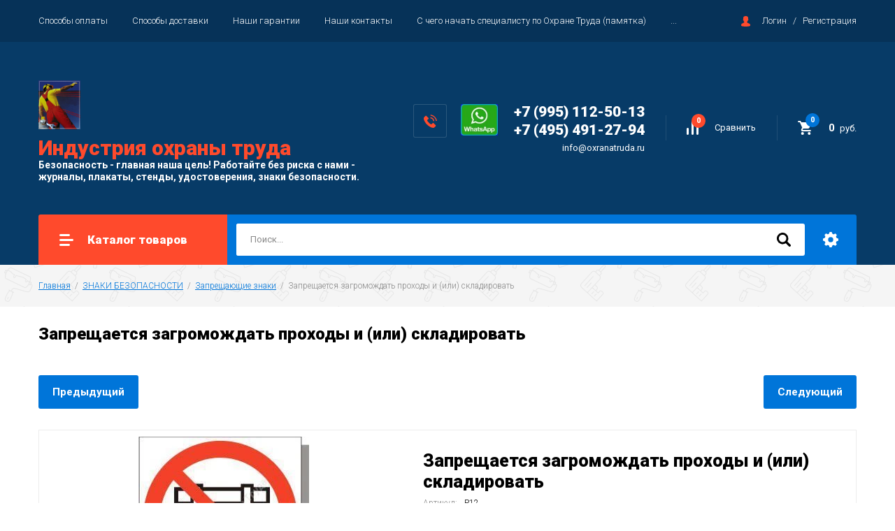

--- FILE ---
content_type: text/html; charset=utf-8
request_url: https://oxranatruda.ru/magazin/product/zapreshchayetsya-zagromozhdat-prokhody-i-ili-skladirovat-1
body_size: 21800
content:

		<!doctype html>
<html lang="ru">
<head>
<meta charset="utf-8">
<meta name="robots" content="all"/>
<title>Запрещается загромождать проходы и (или) складировать</title>
<!-- assets.top -->
<meta property="og:image" content="https://oxranatruda.ru/thumb/2/ACFgiiqxztlIuBxXwiHIoA/350r350/d/%D0%97%D0%B0%D0%BF%D1%80%D0%B5%D1%89%D0%B0%D0%B5%D1%82%D1%81%D1%8F_%D0%B7%D0%B0%D0%B3%D1%80%D0%BE%D0%BC%D0%BE%D0%B6%D0%B4%D0%B0%D1%82%D1%8C_%D0%BF%D1%80%D0%BE%D1%85%D0%BE%D0%B4%D1%8B_%D0%B8_%28%D0%B8%D0%BB%D0%B8%29_%D1%81%D0%BA%D0%BB%D0%B0%D0%B4%D0%B8%D1%80%D0%BE%D0%B2%D0%B0%D1%82%D1%8C.jpg">
<meta name="twitter:image" content="https://oxranatruda.ru/thumb/2/ACFgiiqxztlIuBxXwiHIoA/350r350/d/%D0%97%D0%B0%D0%BF%D1%80%D0%B5%D1%89%D0%B0%D0%B5%D1%82%D1%81%D1%8F_%D0%B7%D0%B0%D0%B3%D1%80%D0%BE%D0%BC%D0%BE%D0%B6%D0%B4%D0%B0%D1%82%D1%8C_%D0%BF%D1%80%D0%BE%D1%85%D0%BE%D0%B4%D1%8B_%D0%B8_%28%D0%B8%D0%BB%D0%B8%29_%D1%81%D0%BA%D0%BB%D0%B0%D0%B4%D0%B8%D1%80%D0%BE%D0%B2%D0%B0%D1%82%D1%8C.jpg">
<meta property="og:image:type" content="image/jpeg">
<meta property="og:image:width" content="350">
<meta property="og:image:height" content="350">
<meta property="og:type" content="website">
<meta property="og:url" content="https://oxranatruda.ru/magazin/product/zapreshchayetsya-zagromozhdat-prokhody-i-ili-skladirovat-1">
<meta property="og:site_name" content="Всё по охране труда, по нормам сразу в одном месте">
<meta name="twitter:card" content="summary">
<!-- /assets.top -->

<meta name="description" content="Запрещается загромождать проходы и (или) складировать">
<meta name="keywords" content="Запрещается загромождать проходы и (или) складировать">
<meta name="SKYPE_TOOLBAR" content="SKYPE_TOOLBAR_PARSER_COMPATIBLE">
<meta name="viewport" content="width=device-width, initial-scale=1.0, maximum-scale=1.0, user-scalable=no">
<meta name="format-detection" content="telephone=no">
<meta http-equiv="x-rim-auto-match" content="none">

<link rel="stylesheet" href="/g/libs/jquery-slick/1.8.0/slick.css">
<link rel="stylesheet" href="/g/css/styles_articles_tpl.css">
<link rel="stylesheet" href="/g/libs/lightgallery/v1.6.8/lightgallery.min.css">

<script src="/g/libs/jquery/1.10.2/jquery.min.js"></script>
<script src="/g/templates/shop2/2.85.2/js/jquery.matchHeight-min.js"></script>
<script src="/g/s3/misc/form/1.2.0/s3.form.js"></script>
<script src="/g/libs/jquery-formstyler/1.7.4/jquery.formstyler.min.js"></script>
<script src="/g/libs/jqueryui/1.10.3/jquery-ui.min.js" charset="utf-8"></script>
<script src="/g/templates/shop2/2.85.2/js/jquery.ui.touch_punch.min.js" charset="utf-8"></script>
<script src="/g/libs/jquery-slick/1.8.0/slick.min.js" charset="utf-8"></script>
<script src="/g/templates/shop2/2.85.2/js/jquery.responsiveTabs.min.js" charset="utf-8"></script>
<script src="/g/templates/shop2/2.85.2/js/flexmenu.min.js"></script>
<script src="/g/templates/shop2/2.85.2/js/modernizr.custom.js"></script>
<script src="/g/libs/lightgallery/v1.6.8/lightgallery.min.js"></script>

	<link rel="stylesheet" href="/g/css/styles_articles_tpl.css">
<meta name="yandex-verification" content="5790cf76e5369610" />
<meta name="google-site-verification" content="B87RpGAGmv4r7JyjSOJphx8sLgp14RmwnbdHB3UX024" />

            <!-- 46b9544ffa2e5e73c3c971fe2ede35a5 -->
            <script src='/shared/s3/js/lang/ru.js'></script>
            <script src='/shared/s3/js/common.min.js'></script>
        <link rel='stylesheet' type='text/css' href='/shared/s3/css/calendar.css' /><link rel="stylesheet" href="/g/libs/lightgallery-proxy-to-hs/lightgallery.proxy.to.hs.min.css" media="all" async>
<script src="/g/libs/lightgallery-proxy-to-hs/lightgallery.proxy.to.hs.stub.min.js"></script>
<script src="/g/libs/lightgallery-proxy-to-hs/lightgallery.proxy.to.hs.js" async></script>
<link rel="icon" href="/favicon.ico" type="image/x-icon">
	<link rel="apple-touch-icon" href="/thumb/2/LWXycLAsrYVHUeczKuvz_w/r/favicon.png">
	<link rel="apple-touch-icon" sizes="57x57" href="/thumb/2/cSiQoKjZkTMIo0ziQoXd3Q/57c57/favicon.png">
	<link rel="apple-touch-icon" sizes="60x60" href="/thumb/2/ADHYAP_QOPaTX7kCwZk1yQ/60c60/favicon.png">
	<link rel="apple-touch-icon" sizes="72x72" href="/thumb/2/NUeGOwT7ccqi0vKCk5c7CQ/72c72/favicon.png">
	<link rel="apple-touch-icon" sizes="76x76" href="/thumb/2/hXphuvuCGMlCNmPwtBK8JQ/76c76/favicon.png">
	<link rel="apple-touch-icon" sizes="114x114" href="/thumb/2/eu_DCr8HaH-4Fl9Q5T1Yug/114c114/favicon.png">
	<link rel="apple-touch-icon" sizes="120x120" href="/thumb/2/3MmgBXK7FEpfGfzqoDIQig/120c120/favicon.png">
	<link rel="apple-touch-icon" sizes="144x144" href="/thumb/2/j9LDtrtN_JRbLahuwp6tEA/144c144/favicon.png">
	<link rel="apple-touch-icon" sizes="152x152" href="/thumb/2/hJpSN6oEQd3e9064W7B_Jg/152c152/favicon.png">
	<link rel="apple-touch-icon" sizes="180x180" href="/thumb/2/f_vyPxiafrQ-f6zkloMaLQ/180c180/favicon.png">
	
	<meta name="msapplication-TileImage" content="/thumb/2/bmMZwZpxmRExzY98ed18Wg/c/favicon.png">
	<meta name="msapplication-square70x70logo" content="/thumb/2/u4ZCgXlIt0M0m6gZuZtRyQ/70c70/favicon.png">
	<meta name="msapplication-square150x150logo" content="/thumb/2/foNNC3kvbPYBac4AKEENng/150c150/favicon.png">
	<meta name="msapplication-wide310x150logo" content="/thumb/2/4xXaTyEaqfQGm4mLgRUUfg/310c150/favicon.png">
	<meta name="msapplication-square310x310logo" content="/thumb/2/rmdEXcb0zBLSx3J7TTuAiw/310c310/favicon.png">

<!--s3_require-->
<link rel="stylesheet" href="/g/basestyle/1.0.1/user/user.css" type="text/css"/>
<link rel="stylesheet" href="/g/basestyle/1.0.1/user/user.orange.css" type="text/css"/>
<script type="text/javascript" src="/g/basestyle/1.0.1/user/user.js" async></script>
<!--/s3_require-->

<!--s3_goal-->
<script src="/g/s3/goal/1.0.0/s3.goal.js"></script>
<script>new s3.Goal({map:[], goals: [], ecommerce:[{"ecommerce":{"detail":{"products":[{"id":"483577841","name":"Запрещается загромождать проходы и (или) складировать","price":89,"brand":"Индустрия Охраны Труда","category":"Запрещающие знаки"}]}}}]});</script>
<!--/s3_goal-->
			
		
		
		
			<link rel="stylesheet" type="text/css" href="/g/shop2v2/default/css/theme.less.css">		
			<script type="text/javascript" src="/g/printme.js"></script>
		<script type="text/javascript" src="/g/shop2v2/default/js/tpl.js"></script>
		<script type="text/javascript" src="/g/shop2v2/default/js/baron.min.js"></script>
		
			<script type="text/javascript" src="/g/shop2v2/default/js/shop2.2.js"></script>
		
	<script type="text/javascript">shop2.init({"productRefs": {"404893441":{"vybor_ispolnenia_304":{"117400611":["483577641"],"117400811":["483577841"]}}},"apiHash": {"getPromoProducts":"34a3f7b26f64d9b03bc92795cb510d29","getSearchMatches":"e6e6faf09496393a9536f5d9984b161c","getFolderCustomFields":"a43fbefaace3b9100d5ccd365b0bed51","getProductListItem":"444e6f7504afe6b07251b807a14da73a","cartAddItem":"ac85524b038a11da690d910f0bbad767","cartRemoveItem":"cb068b8037ca1ddd68dc1548683ddd76","cartUpdate":"23194da624d532496844726f2291aca3","cartRemoveCoupon":"fd02a2141a22b6cf00cc96745bd2d906","cartAddCoupon":"27075c6d18c194f2e1a496cef8b8f825","deliveryCalc":"74d0ef7382580bfdbbe7f37554fee206","printOrder":"b47ba9182b09367dd6fff9fb5e6fbc91","cancelOrder":"1d74bbafa6941e5065caa1501831b5be","cancelOrderNotify":"33610c61098cdf4d2bb8beeaa5610798","repeatOrder":"d7909148c4490ff8b413b6aa78599eb9","paymentMethods":"70b6564cf4f3c3a3bd5c655d90c0fec3","compare":"d5fa73a8cf4842161441d95cced6aca5"},"hash": null,"verId": 1108737,"mode": "product","step": "","uri": "/magazin","IMAGES_DIR": "/d/","my": {"show_sections":true,"special_alias":"\u0410\u043a\u0446\u0438\u044f","enable_styler":true,"buy_alias":"\u0412 \u043a\u043e\u0440\u0437\u0438\u043d\u0443","located_in_sections_alias":"\u0422\u043e\u0432\u0430\u0440 \u043d\u0430\u0445\u043e\u0434\u0438\u0442\u0441\u044f \u0432 \u043a\u0430\u0442\u0435\u0433\u043e\u0440\u0438\u044f\u0445","collection_option_hide":true,"product_list_tr_hide":true,"thumbs_light":true,"buy_kind":true,"gr_slider_enable_blackout":true},"shop2_cart_order_payments": 1,"cf_margin_price_enabled": 0,"maps_yandex_key":"1e5b0ea1-9033-4490-ac43-ffbbf2971ba6","maps_google_key":""});shop2.delivery.deligate = true;</script>
<style type="text/css">.product-item-thumb {width: 400px;}.product-item-thumb .product-image, .product-item-simple .product-image {height: 400px;width: 400px;}.product-item-thumb .product-amount .amount-title {width: 304px;}.product-item-thumb .product-price {width: 350px;}.shop2-product .product-side-l {width: 200px;}.shop2-product .product-image {height: 190px;width: 200px;}.shop2-product .product-thumbnails li {width: 56px;height: 56px;}</style>

<link rel="stylesheet" href="/g/templates/shop2/2.85.2/css/1/global_styles.css">
    <link rel="stylesheet" href="/t/v1435/images/theme0/theme.scss.css">

<script src="/t/v1435/images/js/main_local.js"></script>


<!--[if lt IE 10]>
<script src="/g/libs/ie9-svg-gradient/0.0.1/ie9-svg-gradient.min.js"></script>
<script src="/g/libs/jquery-placeholder/2.0.7/jquery.placeholder.min.js"></script>
<script src="/g/libs/jquery-textshadow/0.0.1/jquery.textshadow.min.js"></script>
<script src="/g/s3/misc/ie/0.0.1/ie.js"></script>
<![endif]-->
<!--[if lt IE 9]>
<script src="/g/libs/html5shiv/html5.js"></script>
<![endif]-->

<link rel="stylesheet" href="/t/v1435/images/site_addons.scss.css">

</head>
<body>
	<div class="site-wrapper">
		<header role="banner" class="site-header">
			<div class="top-panel">
				<div class="top-panel-inner">
										<ul class="top-menu desktop clear-list all-menu-items"><li><a href="/sposoby-oplaty-i-dostavka" >Способы оплаты</a></li><li><a href="/sposoby-dostavki" >Способы доставки</a></li><li><a href="/garantiya" >Наши гарантии</a></li><li><a href="/nashi-kontakty" >Наши контакты</a></li><li><a href="/s-chego-nachat-spetsialistu-po-okhrane-truda"  target="_blank">С чего начать специалисту по Охране Труда (памятка)</a></li><li><a href="/vashi-pozhelaniya-otzyvy-blagodarnosti" >Отзывы о нас и пожелания</a></li><li><a href="/o-magazine-okhrany-truda"  target="_blank">Почему специалисты выбирают Индустрию Охраны Труда</a></li></ul>										<div class="login-aut-wrap">
													<a href="/users/login">Логин</a>&nbsp;&nbsp;&nbsp;/&nbsp;&nbsp;&nbsp;<a href="/users/register">Регистрация</a>
											</div>
				</div>
			</div>
			<div class="middle-panel">
				<div class="middle-panel-inner">
										<div class="left-side">
												<div class="logo">
															<a href="https://oxranatruda.ru">
								 
								<img src="/d/robodru.jpg" style="max-width: 60px;"	 alt="">
								</a>
													</div>
												<div class="company">
															<div class="company-name">
																			<a href="https://oxranatruda.ru">
											<span>Индустрия охраны труда</span>
										</a>
																	</div>
																					<div class="company-desc">Безопасность - главная наша цель! Работайте без риска с нами -<br />
журналы, плакаты, стенды, удостоверения, знаки безопасности.</div>
													</div>
					</div>
										<div class="right-side">
												<div class="wr_block">
						<div class="phone-wrap">
														<div class="phone-title"><p><a href="http://wa.me/74954912794"><img alt="vots" height="77" src="/thumb/2/bdl5ouYSN5Bs3o2ndRbTWA/90r90/d/vots.jpg" style="border-width: 0px; width: 53px; height: 45px;" width="90" /></a>&nbsp;</p></div>
														<div class="phone-body">
																<div><a href="tel:+7 (995) 112-50-13">+7 (995) 112-50-13</a></div>
																<div><a href="tel:+7 (495) 491-27-94">+7 (495) 491-27-94</a></div>
															</div>
						</div>
						
												<div class="footer-email cont-bl top_email">
							<div class="email-body"><a href="mailto:info@oxranatruda.ru">info@oxranatruda.ru</a></div>
						</div>
												</div>
												<div class="shop-elem">
															<div class="compare-button-wrap">
									<a href="/magazin/compare" class="compare-button">
										<div>Сравнить</div>
										<span>0</span>
									</a>
								</div>
														<div class="cart-wrap" id="shop2-cart-preview">
			<a href="/magazin/cart" class="no-event">
			<div class="cart-amount"><span>0</span></div>
			<div class="cart-sum">0 <span>руб.</span></div>
		</a>
	</div>						</div>
					</div>
				</div>
			</div>
			<div class="bottom-panel">
				<div class="bottom-panel-inner">
										<div class="drop-down-categories">
						<div class="toggle-categories">Каталог товаров</div>
													<ul class="toggleSlide categories-menu desktop clear-list"><li><a href="/magazin/folder/zhurnaly-po-okhrane-truda-tekhnike-bezopasnosti" ><span>ЖУРНАЛЫ ПО ОХРАНЕ ТРУДА,ТЕХНИКЕ БЕЗОПАСНОСТИ</span></a><ul class="level-2"><li><a href="/magazin/folder/zhurnaly-po-okhrane-truda" ><span>Журналы по охране труда</span></a></li><li><a href="/magazin/folder/zhurnaly-po-pozharnoy-bezopasnosti" ><span>Журналы по пожарной безопасности</span></a></li><li><a href="/magazin/folder/zhurnaly-po-obsluzhivaniyu-elektrooborudovaniya" ><span>Журналы по электроустановкам</span></a></li><li><a href="/magazin/folder/zhurnaly-stroitelnykh-rabot" ><span>Журналы строительных работ</span></a></li><li><a href="/magazin/folder/zhurnaly-po-kontrolyu-tekhnicheskikh-sistem" ><span>Журналы по учету и контролю механизмов, приспособлений, деталей</span></a></li><li><a href="/magazin/folder/liftovyye-zhurnaly" ><span>Лифтовые журналы</span></a></li><li><a href="/magazin/folder/zhurnaly-po-bezopasnosti-dorozhnogo-dvizheniya" ><span>Журналы по безопасности  дорожного движения</span></a></li><li><a href="/magazin/folder/zhurnaly-registracii-mer-borby-s-koronovirusom-covid-2019" ><span>Журналы регистрации мер профилактики заболеваний</span></a></li></ul></li><li><a href="/magazin/folder/stendy-i-ugolki-okhrane-truda-i-tekhnike-bezopasnosti" ><span>СТЕНДЫ И УГОЛКИ ПО ОХРАНЕ ТРУДА И ТЕХНИКЕ БЕЗОПАСНОСТИ</span></a><ul class="level-2"><li><a href="/magazin/folder/stendy-aktsiya-30-skidka" ><span>Стенды по АКЦИИ  с 20% СКИДКОЙ</span></a></li><li><a href="/magazin/folder/stendy-po-okhrane-truda" ><span>Стенды по Охране Труда</span></a></li><li><a href="/magazin/folder/stendy-po-pozharnoy-bezopasnosti" ><span>Стенды по Пожарной Безопасности</span></a></li><li><a href="/magazin/folder/stendy-po-pervoy-meditsinskoy-dovrachebnoy-pomoshchi" ><span>Стенды по Первой медицинской доврачебной помощи</span></a></li><li><a href="/magazin/folder/stendy-po-elektrobezopasnosti" ><span>Стенды по Электробезопасности</span></a></li><li><a href="/magazin/folder/stendy-bezopasnost-rabot-po-otraslyam-deyatelnosti" ><span>Стенды безопасность при Производстве Работ</span></a></li><li><a href="/magazin/folder/stendy-bezopasnost-v-stroitelstve" ><span>Стенды безопасность в работ в строительстве</span></a></li><li><a href="/magazin/folder/stendy-bezopasnost-gruzopod-yemnykh-rabot" ><span>Схемы Строповок, Складирования, Стенды по безопасности грузоподъемных работ</span></a></li><li><a href="/magazin/folder/stendy-po-grazhdanskoy-oborone-i-chrezvychaynym-situatsiyam" ><span>Стенды по Гражданской обороне и Чрезвычайным Ситуациям</span></a></li><li><a href="/magazin/folder/stendy-voinskij-uchet" ><span>Стенды &quot;Воинский учет, Символика России, Анти коррупция, Информация.</span></a></li><li><a href="/magazin/folder/kompyuter-i-bezopasnost" ><span>Стенды Компьютер и Безопасность</span></a></li><li><a href="/magazin/folder/stendy-po-bezopasnosti-dorozhnogo-dvizheniya" ><span>Стенды по Безопасности Дорожного Движения</span></a></li><li><a href="/magazin/folder/stendy-po-okhrane-truda-v-zdravookhranenii" ><span>Стенды Здравоохранение охрана труда в отрасли</span></a></li><li><a href="/magazin/folder/ugolki-potrebitelya-pokupatelya" ><span>Уголки потребителя, покупателя</span></a></li></ul></li><li><a href="/magazin/folder/plakaty-s-illyustratsiyami-po-bezopasnosti-truda" ><span>ПЛАКАТЫ С ИЛЛЮСТРАЦИЯМИ ПО БЕЗОПАСНОСТИ ТРУДА</span></a><ul class="level-2"><li><a href="/magazin/folder/okhrana-truda-1" ><span>Охрана труда</span></a></li><li><a href="/magazin/folder/pozharnaya-bezopasnost-1" ><span>Пожарная безопасность</span></a></li><li><a href="/magazin/folder/elektrobezopasnost-1" ><span>Электробезопасность</span></a></li><li><a href="/magazin/folder/okazaniye-pervoy-meditsinskoy-i-dovrachebnoy-pomoshchi" ><span>Медицинская и доврачебная помощь</span></a></li><li><a href="/magazin/folder/tekhnika-bezopasnosti-pri-rabote-mekhanizmy-mashiny-instrument" ><span>Техника безопасности при работе механизмов</span></a></li><li><a href="/magazin/folder/tekhnika-bezopasnosti-pri-rabote-mashin" ><span>Техника безопасности при работе техники и машин</span></a></li><li><a href="/magazin/folder/tekhnika-bezopasnosti-pri-rabote-s-instrumentom" ><span>Техника безопасности при работе с инструментом</span></a></li><li><a href="/magazin/folder/gruzopod-yemnyye-i-vysotnyye-raboty" ><span>Грузоподъёмные работы</span></a></li><li><a href="/magazin/folder/raboty-na-vysote" ><span>Работы на высоте</span></a></li><li><a href="/magazin/folder/stropovka-i-skladirovaniye" ><span>Строповка и складирование</span></a></li><li><a href="/magazin/folder/promyshlennaya-bezopasnost-stroitelstvo" ><span>Промышленная безопасность</span></a></li><li><a href="/magazin/folder/stroitelstvo-i-bezopasnost" ><span>Строительство и безопасность</span></a></li><li><a href="/magazin/folder/svarochnyye-raboty-1" ><span>Сварочные работы</span></a></li><li><a href="/magazin/folder/zhilishchno-kommunalnoe-hozyajstvo" ><span>Жилищно-коммунальное хозяйство</span></a></li><li><a href="/magazin/folder/bezopasnosti-na-avtotransporte" ><span>Безопасность при эксплуатации и ремонте автотранспорта</span></a></li><li><a href="/magazin/folder/bezopasnost-pri-rabote-za-kompyuterom" ><span>Безопасность при  работе за компьютером</span></a></li><li><a href="/magazin/folder/grazhdanskaya-oborona-i-chrezvychaynyye-situatsii" ><span>Гражданская оборона и чрезвычайные ситуации</span></a></li><li><a href="/magazin/folder/obshchepit-kafe-restorany" ><span>Общепит, кафе , рестораны</span></a></li><li><a href="/magazin/folder/plakaty-bezopasnosti-dlya-detey" ><span>Плакаты безопасности для детей</span></a></li><li><a href="/magazin/folder/ekologicheskaya-bezopasnost-obrashchenie-s-othodami" ><span>Экологическая безопасность. Обращение с отходами.</span></a></li></ul></li><li><a href="/magazin/folder/literatura-tekhnicheskaya-spravochnaya-normativnaya" ><span>ЛИТЕРАТУРА ТЕХНИЧЕСКАЯ, СПРАВОЧНАЯ, НОРМАТИВНАЯ</span></a><ul class="level-2"><li><a href="/magazin/folder/sborniki-po-ot-na-cd-instruktsii-formy-dokumentatsiya" ><span>Сборники по ОТ на CD: Инструкции, Формы, Документация</span></a></li><li><a href="/magazin/folder/okhrana-truda" ><span>Охрана труда. Общие требования.</span></a></li><li><a href="/magazin/folder/ohrany-truda-otraslevye-trebovaniya" ><span>Охрана труда. Отраслевые требования</span></a></li><li><a href="/magazin/folder/okazaniye-pervoy-meditsinskoy-pomoshchi-postradavshim" ><span>Оказание первой медицинской помощи и здравоохранение</span></a></li><li><a href="/magazin/folder/elektrobezopasnost" ><span>Электробезопасность</span></a></li><li><a href="/magazin/folder/teploenergobezopasnost" ><span>Эксплуатация тепловых энергоустановок</span></a></li><li><a href="/magazin/folder/pozharnaya-bezopasnost" ><span>Пожарная безопасность</span></a></li><li><a href="/magazin/folder/promyshlennaya-bezopasnost" ><span>Промышленная безопасность.</span></a></li><li><a href="/magazin/folder/raboty-s-povyshennoy-opasnostyu" ><span>Работы с повышенной опасностью</span></a></li><li><a href="/magazin/folder/gazovoye-i-zhilishchno-kommunalnoye-khozyaystvo" ><span>Газовое и жилищно -коммунальное хозяйство</span></a></li><li><a href="/magazin/folder/bezopasnost-truda-v-stroitelstve" ><span>Безопасность труда в строительстве</span></a></li><li><a href="/magazin/folder/gruzopodyemnyye-i-vysotnyye-raboty" ><span>Грузоподъёмные, погрузо-разгрузочные и высотные работы</span></a></li><li><a href="/magazin/folder/svarochnyye-raboty" ><span>Сварочные работы</span></a></li><li><a href="/magazin/folder/liftovoye-khozyaystvo" ><span>Лифтовое хозяйство</span></a></li><li><a href="/magazin/folder/avtotransport" ><span>Автотранспорт и дорожное строительство</span></a></li><li><a href="/magazin/folder/kadrovoye-deloproizvodstvo" ><span>Кадровое делопроизводство</span></a></li><li><a href="/magazin/folder/okhrana-truda-pri-rabote-na-kompyutere" ><span>Охрана труда при работе на компьютере</span></a></li><li><a href="/magazin/folder/knigi-dlya-ugolka-potrebitelya" ><span>Книги для Уголка потребителя</span></a></li></ul></li><li><a href="/magazin/folder/blanki-udostovereniy" ><span>БЛАНКИ УДОСТОВЕРЕНИЙ, БЛАНКИ УЧЁТА</span></a></li><li><a href="/magazin/folder/videofilmy-obuchayushchiye-po-bezopasnoy-rabote-i-okhrane-truda" ><span>ВИДЕОФИЛЬМЫ обучающие по безопасной работе и охране труда</span></a></li><li class="opened"><a href="/magazin/folder/znaki-bezopasnosti-1" ><span>ЗНАКИ БЕЗОПАСНОСТИ</span></a><ul class="level-2"><li class="opened active"><a href="/magazin/folder/zapreshchayushchiye-znaki" ><span>Запрещающие знаки</span></a></li><li><a href="/magazin/folder/znaki-pozharnoy-bezopasnosti-1" ><span>Знаки пожарной безопасности</span></a></li><li><a href="/magazin/folder/plakaty-po-elektrobezopasnosti-1" ><span>Плакаты, таблички, знаки по электробезопасности</span></a></li><li><a href="/magazin/folder/ukazatelnyye-znaki-bezopasnosti-1" ><span>Указательные знаки безопасности</span></a></li><li><a href="/magazin/folder/evakuatsionnyye-znaki-bezopasnosti-1" ><span>Эвакуационные знаки безопасности</span></a></li><li><a href="/magazin/folder/predpisyvayushchiye-znaki-1" ><span>Предписывающие знаки</span></a></li><li><a href="/magazin/folder/preduprezhdayushchiye-znaki-1" ><span>Предупреждающие знаки</span></a></li><li><a href="/magazin/folder/meditsinskiye-i-sanitarnyye-znaki-bezopasnosti-1" ><span>Медицинские и санитарные знаки</span></a></li><li><a href="/magazin/folder/vspomogatelnyye-znaki-i-plakaty" ><span>Вспомогательные знаки и плакаты</span></a></li><li><a href="/magazin/folder/znaki-dostupnaya-sreda-dlya-invalidov" ><span>Знаки &quot;Доступная среда&quot; для инвалидов</span></a></li><li><a href="/magazin/folder/informatsionnyye-znaki-dlya-stroyploshchadki" ><span>Информационные знаки для стройплощадки</span></a></li><li><a href="/magazin/folder/signalnaya-razmetka" ><span>Сигнальная разметка</span></a></li><li><a href="/magazin/folder/naklejki-na-musornye-baki-vtorsyre-i-smeshannye-othody" ><span>Наклейки на мусорные баки «Вторсырье» и «Смешанные отходы»</span></a></li></ul></li><li><a href="/magazin/folder/fotolyuministsentnyye-znaki" ><span>ЗНАКИ ФОТОЛЮМИНЕСЦЕНТНЫЕ ГОСТ 34428-2018</span></a></li><li><a href="/magazin/folder/plany-evakuatsii" ><span>ПЛАНЫ ЭВАКУАЦИИ</span></a><ul class="level-2"><li><a href="/magazin/folder/plan-evakuacii-na-fotolyuminescentnoj-plenke" ><span>План эвакуации на фотолюминесцентной пленке</span></a></li><li><a href="/magazin/folder/plan-evakuacii-na-plastike-fotolyuminescentnyj" ><span>План эвакуации на пластике фотолюминесцентный</span></a></li><li><a href="/magazin/folder/plan-evakuacii-na-plastike-fotolyuminescentnyj-s-bagetom" ><span>План эвакуации на пластике фотолюминесцентный с рамкой</span></a></li><li><a href="/magazin/folder/plan-evakuacii-na-plastike-fotolyuminescentnyj-so-steklom-i-ramkoj" ><span>План эвакуации на пластике фотолюминесцентный со стеклом и рамкой</span></a></li><li><a href="/magazin/folder/ramki" ><span>Рамки</span></a></li></ul></li><li><a href="/kronshtejny-dlya-plakatov-i-perekidnye-sistemy-na-steny" ><span>КРОНШТЕЙНЫ ДЛЯ ПЛАКАТОВ И ПЕРЕКИДНЫЕ СИСТЕМЫ</span></a></li><li><a href="/magazin/folder/informatsionnoye-oformleniye-obyektov-stroitelstva-provedeniya-rabot" ><span>ИНФОРМАЦИОННОЕ ОФОРМЛЕНИЕ ОБЪЕКТА СТРОИТЕЛЬСТВА, ПРОВЕДЕНИЯ РАБОТ</span></a><ul class="level-2"><li><a href="/magazin/folder/skhemy-dvizheniya-transporta-parkovki" ><span>Схемы движения транспорта, парковки</span></a></li><li><a href="/magazin/folder/pasport-obyekta-stroitelstva" ><span>Паспорт объекта строительства</span></a></li><li><a href="/magazin/folder/shchity-s-informatsiyey-dlya-stroyki-mest-provedeniya-rabot" ><span>Щиты с информацией о строительстве, проведении работ, благоустройстве</span></a></li></ul></li><li><a href="/magazin/folder/sredstva-pozharotusheniya" ><span>СРЕДСТВА ПОЖАРОТУШЕНИЯ</span></a><ul class="level-2"><li><a href="/magazin/folder/ognetushiteli-poroshkovyye-op" ><span>Огнетушители порошковые (ОП)</span></a></li><li><a href="/magazin/folder/ognetushiteli-uglekislotnyye-ou" ><span>Огнетушители углекислотные (ОУ)</span></a></li></ul></li><li><a href="/magazin/folder/znaki-plakaty-razmetka-na-vremya-pandemii-koronavirusa-covid-19" ><span>СИГНАЛЬНАЯ РАЗМЕТКА</span></a><ul class="level-2"><li><a href="/magazin/folder/plakaty-i-stendy-o-profilaktike-koronavirusa" ><span>Плакаты и Стенды о профилактике Коронавируса</span></a></li><li><a href="/magazin/folder/znaki-razmetka" ><span>Знаки, разметка</span></a></li></ul></li><li><a href="/magazin/folder/novinki-1" ><span>СПЕЦПРЕДЛОЖЕНИЯ И НОВИНКИ</span></a></li><li><a href="/magazin/folder/upakovka-dlya-tk" ><span>УПАКОВКА ТОВАРОВ для Транспортной Компании</span></a></li></ul>											</div>
										<div class="site-search-wrap">
						<form action="/search" method="get">
							<input name="search" type="text" placeholder="Поиск..." value=""/>
							<input type="submit" value="" />
						<re-captcha data-captcha="recaptcha"
     data-name="captcha"
     data-sitekey="6LcYvrMcAAAAAKyGWWuW4bP1De41Cn7t3mIjHyNN"
     data-lang="ru"
     data-rsize="invisible"
     data-type="image"
     data-theme="light"></re-captcha></form>
						<div class="shop2-search-toggle">&nbsp;</div>
							
	
<div class="toggleSlide shop2-search-wrap">
	<form action="/magazin/search" enctype="multipart/form-data">
		<input type="hidden" name="sort_by" value=""/>
		
					<div class="row">
				<div class="row-title">
					<span>Цена:</span>
					<div class="title-result" data-result="Любая">Любая</div>
				</div>
				<div class="row-body range clear-self">
					<div class="range-slider">&nbsp;</div>
					<label>
						<input name="s[price][min]" type="text" size="5" class="small from"  value="" />
					</label>
					<label>
						<input name="s[price][max]" type="text" size="5" class="small to"  value="" />
					</label>
				</div>
			</div>
		
					<div class="row">
				<div class="row-title">
					<span>Название:</span>
					<div class="title-result" data-result="Любое">Любое</div>
				</div>
				<div class="row-body">
					<input type="text" name="s[name]" size="20" id="shop2-name" value="" placeholder="Название" />
				</div>
			</div>
		
					<div class="row">
				<div class="row-title">
					<span>Артикул:</span>
					<div class="title-result" data-result="Любой">Любой</div>
				</div>
				<div class="row-body">
					<input type="text" name="s[article]" id="shop2-article" value="" placeholder="Артикул" />
				</div>
			</div>
		
					<div class="row">
				<div class="row-title">
					<span>Текст:</span>
					<div class="title-result" data-result="Любой">Любой</div>
				</div>
				<div class="row-body">
					<input type="text" name="search_text" size="20" id="shop2-text"  value="" placeholder="Текст" />
				</div>
			</div>
				
					<div class="row">
								<div class="row-title">
					<span>Выберите категорию:</span>
					<div class="title-result">Все</div>
				</div>
				<div class="row-body" id="s[folder_id]">
					<label>
						<input type="radio" checked="checked" value="" name="s[folder_id]" >
						<ins>&nbsp;</ins>
						<span>Все</span>
					</label>
																						
																							<label>
							<input type="radio" value="114420241" name="s[folder_id]" >
							<ins>&nbsp;</ins>
							<span> ЖУРНАЛЫ ПО ОХРАНЕ ТРУДА,ТЕХНИКЕ БЕЗОПАСНОСТИ</span>
						</label>
												
																							<label>
							<input type="radio" value="114420441" name="s[folder_id]" >
							<ins>&nbsp;</ins>
							<span>&raquo; Журналы по охране труда</span>
						</label>
												
																							<label>
							<input type="radio" value="114420641" name="s[folder_id]" >
							<ins>&nbsp;</ins>
							<span>&raquo; Журналы по пожарной безопасности</span>
						</label>
												
																							<label>
							<input type="radio" value="114420841" name="s[folder_id]" >
							<ins>&nbsp;</ins>
							<span>&raquo; Журналы по электроустановкам</span>
						</label>
												
																							<label>
							<input type="radio" value="114421041" name="s[folder_id]" >
							<ins>&nbsp;</ins>
							<span>&raquo; Журналы строительных работ</span>
						</label>
												
																							<label>
							<input type="radio" value="114421241" name="s[folder_id]" >
							<ins>&nbsp;</ins>
							<span>&raquo; Журналы по учету и контролю механизмов, приспособлений, деталей</span>
						</label>
												
																							<label>
							<input type="radio" value="138877611" name="s[folder_id]" >
							<ins>&nbsp;</ins>
							<span>&raquo; Лифтовые журналы</span>
						</label>
												
																							<label>
							<input type="radio" value="114421441" name="s[folder_id]" >
							<ins>&nbsp;</ins>
							<span>&raquo; Журналы по безопасности  дорожного движения</span>
						</label>
												
																							<label>
							<input type="radio" value="187457301" name="s[folder_id]" >
							<ins>&nbsp;</ins>
							<span>&raquo; Журналы регистрации мер профилактики заболеваний</span>
						</label>
												
																							<label>
							<input type="radio" value="114427641" name="s[folder_id]" >
							<ins>&nbsp;</ins>
							<span> СТЕНДЫ И УГОЛКИ ПО ОХРАНЕ ТРУДА И ТЕХНИКЕ БЕЗОПАСНОСТИ</span>
						</label>
												
																							<label>
							<input type="radio" value="290600411" name="s[folder_id]" >
							<ins>&nbsp;</ins>
							<span>&raquo; Стенды по АКЦИИ  с 20% СКИДКОЙ</span>
						</label>
												
																							<label>
							<input type="radio" value="114427841" name="s[folder_id]" >
							<ins>&nbsp;</ins>
							<span>&raquo; Стенды по Охране Труда</span>
						</label>
												
																							<label>
							<input type="radio" value="114428041" name="s[folder_id]" >
							<ins>&nbsp;</ins>
							<span>&raquo; Стенды по Пожарной Безопасности</span>
						</label>
												
																							<label>
							<input type="radio" value="114428241" name="s[folder_id]" >
							<ins>&nbsp;</ins>
							<span>&raquo; Стенды по Первой медицинской доврачебной помощи</span>
						</label>
												
																							<label>
							<input type="radio" value="114428441" name="s[folder_id]" >
							<ins>&nbsp;</ins>
							<span>&raquo; Стенды по Электробезопасности</span>
						</label>
												
																							<label>
							<input type="radio" value="114428641" name="s[folder_id]" >
							<ins>&nbsp;</ins>
							<span>&raquo; Стенды безопасность при Производстве Работ</span>
						</label>
												
																							<label>
							<input type="radio" value="207887811" name="s[folder_id]" >
							<ins>&nbsp;</ins>
							<span>&raquo; Стенды безопасность в работ в строительстве</span>
						</label>
												
																							<label>
							<input type="radio" value="207887011" name="s[folder_id]" >
							<ins>&nbsp;</ins>
							<span>&raquo; Схемы Строповок, Складирования, Стенды по безопасности грузоподъемных работ</span>
						</label>
												
																							<label>
							<input type="radio" value="114428841" name="s[folder_id]" >
							<ins>&nbsp;</ins>
							<span>&raquo; Стенды по Гражданской обороне и Чрезвычайным Ситуациям</span>
						</label>
												
																							<label>
							<input type="radio" value="105428309" name="s[folder_id]" >
							<ins>&nbsp;</ins>
							<span>&raquo; Стенды &quot;Воинский учет, Символика России, Анти коррупция, Информация.</span>
						</label>
												
																							<label>
							<input type="radio" value="114429241" name="s[folder_id]" >
							<ins>&nbsp;</ins>
							<span>&raquo; Стенды Компьютер и Безопасность</span>
						</label>
												
																							<label>
							<input type="radio" value="114429441" name="s[folder_id]" >
							<ins>&nbsp;</ins>
							<span>&raquo; Стенды по Безопасности Дорожного Движения</span>
						</label>
												
																							<label>
							<input type="radio" value="145234211" name="s[folder_id]" >
							<ins>&nbsp;</ins>
							<span>&raquo; Стенды Здравоохранение охрана труда в отрасли</span>
						</label>
												
																							<label>
							<input type="radio" value="330022105" name="s[folder_id]" >
							<ins>&nbsp;</ins>
							<span>&raquo; Уголки потребителя, покупателя</span>
						</label>
												
																							<label>
							<input type="radio" value="114429641" name="s[folder_id]" >
							<ins>&nbsp;</ins>
							<span> ПЛАКАТЫ С ИЛЛЮСТРАЦИЯМИ ПО БЕЗОПАСНОСТИ ТРУДА</span>
						</label>
												
																							<label>
							<input type="radio" value="114429841" name="s[folder_id]" >
							<ins>&nbsp;</ins>
							<span>&raquo; Охрана труда</span>
						</label>
												
																							<label>
							<input type="radio" value="114430041" name="s[folder_id]" >
							<ins>&nbsp;</ins>
							<span>&raquo; Пожарная безопасность</span>
						</label>
												
																							<label>
							<input type="radio" value="114430641" name="s[folder_id]" >
							<ins>&nbsp;</ins>
							<span>&raquo; Электробезопасность</span>
						</label>
												
																							<label>
							<input type="radio" value="114431241" name="s[folder_id]" >
							<ins>&nbsp;</ins>
							<span>&raquo; Медицинская и доврачебная помощь</span>
						</label>
												
																							<label>
							<input type="radio" value="114430241" name="s[folder_id]" >
							<ins>&nbsp;</ins>
							<span>&raquo; Техника безопасности при работе механизмов</span>
						</label>
												
																							<label>
							<input type="radio" value="81937211" name="s[folder_id]" >
							<ins>&nbsp;</ins>
							<span>&raquo; Техника безопасности при работе техники и машин</span>
						</label>
												
																							<label>
							<input type="radio" value="81936811" name="s[folder_id]" >
							<ins>&nbsp;</ins>
							<span>&raquo; Техника безопасности при работе с инструментом</span>
						</label>
												
																							<label>
							<input type="radio" value="81938811" name="s[folder_id]" >
							<ins>&nbsp;</ins>
							<span>&raquo; Грузоподъёмные работы</span>
						</label>
												
																							<label>
							<input type="radio" value="256848909" name="s[folder_id]" >
							<ins>&nbsp;</ins>
							<span>&raquo; Работы на высоте</span>
						</label>
												
																							<label>
							<input type="radio" value="81940411" name="s[folder_id]" >
							<ins>&nbsp;</ins>
							<span>&raquo; Строповка и складирование</span>
						</label>
												
																							<label>
							<input type="radio" value="114430441" name="s[folder_id]" >
							<ins>&nbsp;</ins>
							<span>&raquo; Промышленная безопасность</span>
						</label>
												
																							<label>
							<input type="radio" value="70526211" name="s[folder_id]" >
							<ins>&nbsp;</ins>
							<span>&raquo; Строительство и безопасность</span>
						</label>
												
																							<label>
							<input type="radio" value="70527011" name="s[folder_id]" >
							<ins>&nbsp;</ins>
							<span>&raquo; Сварочные работы</span>
						</label>
												
																							<label>
							<input type="radio" value="271601109" name="s[folder_id]" >
							<ins>&nbsp;</ins>
							<span>&raquo; Жилищно-коммунальное хозяйство</span>
						</label>
												
																							<label>
							<input type="radio" value="114430841" name="s[folder_id]" >
							<ins>&nbsp;</ins>
							<span>&raquo; Безопасность при эксплуатации и ремонте автотранспорта</span>
						</label>
												
																							<label>
							<input type="radio" value="114431041" name="s[folder_id]" >
							<ins>&nbsp;</ins>
							<span>&raquo; Безопасность при  работе за компьютером</span>
						</label>
												
																							<label>
							<input type="radio" value="114431441" name="s[folder_id]" >
							<ins>&nbsp;</ins>
							<span>&raquo; Гражданская оборона и чрезвычайные ситуации</span>
						</label>
												
																							<label>
							<input type="radio" value="347374909" name="s[folder_id]" >
							<ins>&nbsp;</ins>
							<span>&raquo; Общепит, кафе , рестораны</span>
						</label>
												
																							<label>
							<input type="radio" value="145231411" name="s[folder_id]" >
							<ins>&nbsp;</ins>
							<span>&raquo; Плакаты безопасности для детей</span>
						</label>
												
																							<label>
							<input type="radio" value="108650100" name="s[folder_id]" >
							<ins>&nbsp;</ins>
							<span>&raquo; Экологическая безопасность. Обращение с отходами.</span>
						</label>
												
																							<label>
							<input type="radio" value="114422241" name="s[folder_id]" >
							<ins>&nbsp;</ins>
							<span> ЛИТЕРАТУРА ТЕХНИЧЕСКАЯ, СПРАВОЧНАЯ, НОРМАТИВНАЯ</span>
						</label>
												
																							<label>
							<input type="radio" value="206635611" name="s[folder_id]" >
							<ins>&nbsp;</ins>
							<span>&raquo; Сборники по ОТ на CD: Инструкции, Формы, Документация</span>
						</label>
												
																							<label>
							<input type="radio" value="114422441" name="s[folder_id]" >
							<ins>&nbsp;</ins>
							<span>&raquo; Охрана труда. Общие требования.</span>
						</label>
												
																							<label>
							<input type="radio" value="88240502" name="s[folder_id]" >
							<ins>&nbsp;</ins>
							<span>&raquo; Охрана труда. Отраслевые требования</span>
						</label>
												
																							<label>
							<input type="radio" value="63689611" name="s[folder_id]" >
							<ins>&nbsp;</ins>
							<span>&raquo; Оказание первой медицинской помощи и здравоохранение</span>
						</label>
												
																							<label>
							<input type="radio" value="114422641" name="s[folder_id]" >
							<ins>&nbsp;</ins>
							<span>&raquo; Электробезопасность</span>
						</label>
												
																							<label>
							<input type="radio" value="114422841" name="s[folder_id]" >
							<ins>&nbsp;</ins>
							<span>&raquo; Эксплуатация тепловых энергоустановок</span>
						</label>
												
																							<label>
							<input type="radio" value="114423041" name="s[folder_id]" >
							<ins>&nbsp;</ins>
							<span>&raquo; Пожарная безопасность</span>
						</label>
												
																							<label>
							<input type="radio" value="114423241" name="s[folder_id]" >
							<ins>&nbsp;</ins>
							<span>&raquo; Промышленная безопасность.</span>
						</label>
												
																							<label>
							<input type="radio" value="114423441" name="s[folder_id]" >
							<ins>&nbsp;</ins>
							<span>&raquo; Работы с повышенной опасностью</span>
						</label>
												
																							<label>
							<input type="radio" value="114423641" name="s[folder_id]" >
							<ins>&nbsp;</ins>
							<span>&raquo; Газовое и жилищно -коммунальное хозяйство</span>
						</label>
												
																							<label>
							<input type="radio" value="114423841" name="s[folder_id]" >
							<ins>&nbsp;</ins>
							<span>&raquo; Безопасность труда в строительстве</span>
						</label>
												
																							<label>
							<input type="radio" value="114424041" name="s[folder_id]" >
							<ins>&nbsp;</ins>
							<span>&raquo; Грузоподъёмные, погрузо-разгрузочные и высотные работы</span>
						</label>
												
																							<label>
							<input type="radio" value="114424241" name="s[folder_id]" >
							<ins>&nbsp;</ins>
							<span>&raquo; Сварочные работы</span>
						</label>
												
																							<label>
							<input type="radio" value="114424441" name="s[folder_id]" >
							<ins>&nbsp;</ins>
							<span>&raquo; Лифтовое хозяйство</span>
						</label>
												
																							<label>
							<input type="radio" value="114424641" name="s[folder_id]" >
							<ins>&nbsp;</ins>
							<span>&raquo; Автотранспорт и дорожное строительство</span>
						</label>
												
																							<label>
							<input type="radio" value="114424841" name="s[folder_id]" >
							<ins>&nbsp;</ins>
							<span>&raquo; Кадровое делопроизводство</span>
						</label>
												
																							<label>
							<input type="radio" value="114603441" name="s[folder_id]" >
							<ins>&nbsp;</ins>
							<span>&raquo; Охрана труда при работе на компьютере</span>
						</label>
												
																							<label>
							<input type="radio" value="69584411" name="s[folder_id]" >
							<ins>&nbsp;</ins>
							<span>&raquo; Книги для Уголка потребителя</span>
						</label>
												
																							<label>
							<input type="radio" value="114422041" name="s[folder_id]" >
							<ins>&nbsp;</ins>
							<span> БЛАНКИ УДОСТОВЕРЕНИЙ, БЛАНКИ УЧЁТА</span>
						</label>
												
																							<label>
							<input type="radio" value="206559011" name="s[folder_id]" >
							<ins>&nbsp;</ins>
							<span> ВИДЕОФИЛЬМЫ обучающие по безопасной работе и охране труда</span>
						</label>
												
																							<label>
							<input type="radio" value="114599841" name="s[folder_id]" >
							<ins>&nbsp;</ins>
							<span> ЗНАКИ БЕЗОПАСНОСТИ</span>
						</label>
												
																							<label>
							<input type="radio" value="114601241" name="s[folder_id]" >
							<ins>&nbsp;</ins>
							<span>&raquo; Запрещающие знаки</span>
						</label>
												
																							<label>
							<input type="radio" value="114601441" name="s[folder_id]" >
							<ins>&nbsp;</ins>
							<span>&raquo; Знаки пожарной безопасности</span>
						</label>
												
																							<label>
							<input type="radio" value="114601641" name="s[folder_id]" >
							<ins>&nbsp;</ins>
							<span>&raquo; Плакаты, таблички, знаки по электробезопасности</span>
						</label>
												
																							<label>
							<input type="radio" value="114601841" name="s[folder_id]" >
							<ins>&nbsp;</ins>
							<span>&raquo; Указательные знаки безопасности</span>
						</label>
												
																							<label>
							<input type="radio" value="114602041" name="s[folder_id]" >
							<ins>&nbsp;</ins>
							<span>&raquo; Эвакуационные знаки безопасности</span>
						</label>
												
																							<label>
							<input type="radio" value="114602241" name="s[folder_id]" >
							<ins>&nbsp;</ins>
							<span>&raquo; Предписывающие знаки</span>
						</label>
												
																							<label>
							<input type="radio" value="114602441" name="s[folder_id]" >
							<ins>&nbsp;</ins>
							<span>&raquo; Предупреждающие знаки</span>
						</label>
												
																							<label>
							<input type="radio" value="114602641" name="s[folder_id]" >
							<ins>&nbsp;</ins>
							<span>&raquo; Медицинские и санитарные знаки</span>
						</label>
												
																							<label>
							<input type="radio" value="114602841" name="s[folder_id]" >
							<ins>&nbsp;</ins>
							<span>&raquo; Вспомогательные знаки и плакаты</span>
						</label>
												
																							<label>
							<input type="radio" value="63236411" name="s[folder_id]" >
							<ins>&nbsp;</ins>
							<span>&raquo; Знаки &quot;Доступная среда&quot; для инвалидов</span>
						</label>
												
																							<label>
							<input type="radio" value="114603241" name="s[folder_id]" >
							<ins>&nbsp;</ins>
							<span>&raquo; Информационные знаки для стройплощадки</span>
						</label>
												
																							<label>
							<input type="radio" value="209637104" name="s[folder_id]" >
							<ins>&nbsp;</ins>
							<span>&raquo; Сигнальная разметка</span>
						</label>
												
																							<label>
							<input type="radio" value="344302411" name="s[folder_id]" >
							<ins>&nbsp;</ins>
							<span>&raquo; Наклейки на мусорные баки «Вторсырье» и «Смешанные отходы»</span>
						</label>
												
																							<label>
							<input type="radio" value="203603211" name="s[folder_id]" >
							<ins>&nbsp;</ins>
							<span> ЗНАКИ ФОТОЛЮМИНЕСЦЕНТНЫЕ ГОСТ 34428-2018</span>
						</label>
												
																							<label>
							<input type="radio" value="114604441" name="s[folder_id]" >
							<ins>&nbsp;</ins>
							<span> ПЛАНЫ ЭВАКУАЦИИ</span>
						</label>
												
																							<label>
							<input type="radio" value="201946504" name="s[folder_id]" >
							<ins>&nbsp;</ins>
							<span>&raquo; План эвакуации на фотолюминесцентной пленке</span>
						</label>
												
																							<label>
							<input type="radio" value="201946704" name="s[folder_id]" >
							<ins>&nbsp;</ins>
							<span>&raquo; План эвакуации на пластике фотолюминесцентный</span>
						</label>
												
																							<label>
							<input type="radio" value="201946904" name="s[folder_id]" >
							<ins>&nbsp;</ins>
							<span>&raquo; План эвакуации на пластике фотолюминесцентный с рамкой</span>
						</label>
												
																							<label>
							<input type="radio" value="201950304" name="s[folder_id]" >
							<ins>&nbsp;</ins>
							<span>&raquo; План эвакуации на пластике фотолюминесцентный со стеклом и рамкой</span>
						</label>
												
																							<label>
							<input type="radio" value="201950704" name="s[folder_id]" >
							<ins>&nbsp;</ins>
							<span>&raquo; Рамки</span>
						</label>
												
																							<label>
							<input type="radio" value="114604641" name="s[folder_id]" >
							<ins>&nbsp;</ins>
							<span> КРОНШТЕЙНЫ ДЛЯ ПЛАКАТОВ И ПЕРЕКИДНЫЕ СИСТЕМЫ</span>
						</label>
												
																							<label>
							<input type="radio" value="72748411" name="s[folder_id]" >
							<ins>&nbsp;</ins>
							<span> ИНФОРМАЦИОННОЕ ОФОРМЛЕНИЕ ОБЪЕКТА СТРОИТЕЛЬСТВА, ПРОВЕДЕНИЯ РАБОТ</span>
						</label>
												
																							<label>
							<input type="radio" value="72749211" name="s[folder_id]" >
							<ins>&nbsp;</ins>
							<span>&raquo; Схемы движения транспорта, парковки</span>
						</label>
												
																							<label>
							<input type="radio" value="72749411" name="s[folder_id]" >
							<ins>&nbsp;</ins>
							<span>&raquo; Паспорт объекта строительства</span>
						</label>
												
																							<label>
							<input type="radio" value="72750011" name="s[folder_id]" >
							<ins>&nbsp;</ins>
							<span>&raquo; Щиты с информацией о строительстве, проведении работ, благоустройстве</span>
						</label>
												
																							<label>
							<input type="radio" value="114605241" name="s[folder_id]" >
							<ins>&nbsp;</ins>
							<span> СРЕДСТВА ПОЖАРОТУШЕНИЯ</span>
						</label>
												
																							<label>
							<input type="radio" value="96426211" name="s[folder_id]" >
							<ins>&nbsp;</ins>
							<span>&raquo; Огнетушители порошковые (ОП)</span>
						</label>
												
																							<label>
							<input type="radio" value="96426611" name="s[folder_id]" >
							<ins>&nbsp;</ins>
							<span>&raquo; Огнетушители углекислотные (ОУ)</span>
						</label>
												
																							<label>
							<input type="radio" value="227085500" name="s[folder_id]" >
							<ins>&nbsp;</ins>
							<span> СИГНАЛЬНАЯ РАЗМЕТКА</span>
						</label>
												
																							<label>
							<input type="radio" value="123929901" name="s[folder_id]" >
							<ins>&nbsp;</ins>
							<span>&raquo; Плакаты и Стенды о профилактике Коронавируса</span>
						</label>
												
																							<label>
							<input type="radio" value="124109301" name="s[folder_id]" >
							<ins>&nbsp;</ins>
							<span>&raquo; Знаки, разметка</span>
						</label>
												
																							<label>
							<input type="radio" value="114420041" name="s[folder_id]" >
							<ins>&nbsp;</ins>
							<span> СПЕЦПРЕДЛОЖЕНИЯ И НОВИНКИ</span>
						</label>
												
																							<label>
							<input type="radio" value="121589411" name="s[folder_id]" >
							<ins>&nbsp;</ins>
							<span> УПАКОВКА ТОВАРОВ для Транспортной Компании</span>
						</label>
												
															
										<div class="more">Ещё</div>
									</div>
			</div>

			<div id="shop2_search_custom_fields"></div>
		
				<div id="shop2_search_global_fields">
			
																		</div>
				
					<div class="row">
								<div class="row-title">
					<span>Производитель:</span>
					<div class="title-result">Все</div>
				</div>
				<div class="row-body">
																<label>
							<input type="radio" value="36955211" name="s[vendor_id]" >
							<ins>&nbsp;</ins>
							<span>Индустрия Охраны Труда</span>
						</label>
															
									</div>
			</div>
		
									<div class="row">
					<div class="row-title">
						<span>Лидер продаж!:</span>
						<div class="title-result">Все</div>
					</div>
					<div class="row-body">
												<label>
							<input type="radio" value="" name="s[flags][181211]" >
							<ins>&nbsp;</ins>
							<span>Все</span>
						</label>
						<label>
							<input type="radio" value="1" name="s[flags][181211]" >
							<ins>&nbsp;</ins>
							<span>да</span>
						</label>
						<label>
							<input type="radio" value="0" name="s[flags][181211]" >
							<ins>&nbsp;</ins>
							<span>нет</span>
						</label>
					</div>
			    </div>
	    										<div class="row">
					<div class="row-title">
						<span>Хит!:</span>
						<div class="title-result">Все</div>
					</div>
					<div class="row-body">
												<label>
							<input type="radio" value="" name="s[flags][181411]" >
							<ins>&nbsp;</ins>
							<span>Все</span>
						</label>
						<label>
							<input type="radio" value="1" name="s[flags][181411]" >
							<ins>&nbsp;</ins>
							<span>да</span>
						</label>
						<label>
							<input type="radio" value="0" name="s[flags][181411]" >
							<ins>&nbsp;</ins>
							<span>нет</span>
						</label>
					</div>
			    </div>
	    										<div class="row">
					<div class="row-title">
						<span>дешевле на  20%:</span>
						<div class="title-result">Все</div>
					</div>
					<div class="row-body">
												<label>
							<input type="radio" value="" name="s[flags][183611]" >
							<ins>&nbsp;</ins>
							<span>Все</span>
						</label>
						<label>
							<input type="radio" value="1" name="s[flags][183611]" >
							<ins>&nbsp;</ins>
							<span>да</span>
						</label>
						<label>
							<input type="radio" value="0" name="s[flags][183611]" >
							<ins>&nbsp;</ins>
							<span>нет</span>
						</label>
					</div>
			    </div>
	    										<div class="row">
					<div class="row-title">
						<span>NEW:</span>
						<div class="title-result">Все</div>
					</div>
					<div class="row-body">
												<label>
							<input type="radio" value="" name="s[flags][183811]" >
							<ins>&nbsp;</ins>
							<span>Все</span>
						</label>
						<label>
							<input type="radio" value="1" name="s[flags][183811]" >
							<ins>&nbsp;</ins>
							<span>да</span>
						</label>
						<label>
							<input type="radio" value="0" name="s[flags][183811]" >
							<ins>&nbsp;</ins>
							<span>нет</span>
						</label>
					</div>
			    </div>
	    										<div class="row">
					<div class="row-title">
						<span>эконом цена:</span>
						<div class="title-result">Все</div>
					</div>
					<div class="row-body">
												<label>
							<input type="radio" value="" name="s[flags][184011]" >
							<ins>&nbsp;</ins>
							<span>Все</span>
						</label>
						<label>
							<input type="radio" value="1" name="s[flags][184011]" >
							<ins>&nbsp;</ins>
							<span>да</span>
						</label>
						<label>
							<input type="radio" value="0" name="s[flags][184011]" >
							<ins>&nbsp;</ins>
							<span>нет</span>
						</label>
					</div>
			    </div>
	    										<div class="row">
					<div class="row-title">
						<span>бестселлер:</span>
						<div class="title-result">Все</div>
					</div>
					<div class="row-body">
												<label>
							<input type="radio" value="" name="s[flags][216501]" >
							<ins>&nbsp;</ins>
							<span>Все</span>
						</label>
						<label>
							<input type="radio" value="1" name="s[flags][216501]" >
							<ins>&nbsp;</ins>
							<span>да</span>
						</label>
						<label>
							<input type="radio" value="0" name="s[flags][216501]" >
							<ins>&nbsp;</ins>
							<span>нет</span>
						</label>
					</div>
			    </div>
	    										<div class="row">
					<div class="row-title">
						<span>Самоклейка:</span>
						<div class="title-result">Все</div>
					</div>
					<div class="row-body">
												<label>
							<input type="radio" value="" name="s[flags][574107]" >
							<ins>&nbsp;</ins>
							<span>Все</span>
						</label>
						<label>
							<input type="radio" value="1" name="s[flags][574107]" >
							<ins>&nbsp;</ins>
							<span>да</span>
						</label>
						<label>
							<input type="radio" value="0" name="s[flags][574107]" >
							<ins>&nbsp;</ins>
							<span>нет</span>
						</label>
					</div>
			    </div>
	    										<div class="row">
					<div class="row-title">
						<span>Новинка:</span>
						<div class="title-result">Все</div>
					</div>
					<div class="row-body">
												<label>
							<input type="radio" value="" name="s[flags][2]" >
							<ins>&nbsp;</ins>
							<span>Все</span>
						</label>
						<label>
							<input type="radio" value="1" name="s[flags][2]" >
							<ins>&nbsp;</ins>
							<span>да</span>
						</label>
						<label>
							<input type="radio" value="0" name="s[flags][2]" >
							<ins>&nbsp;</ins>
							<span>нет</span>
						</label>
					</div>
			    </div>
	    										<div class="row">
					<div class="row-title">
						<span>Спецпредложение:</span>
						<div class="title-result">Все</div>
					</div>
					<div class="row-body">
												<label>
							<input type="radio" value="" name="s[flags][1]" >
							<ins>&nbsp;</ins>
							<span>Все</span>
						</label>
						<label>
							<input type="radio" value="1" name="s[flags][1]" >
							<ins>&nbsp;</ins>
							<span>да</span>
						</label>
						<label>
							<input type="radio" value="0" name="s[flags][1]" >
							<ins>&nbsp;</ins>
							<span>нет</span>
						</label>
					</div>
			    </div>
	    			
					<div class="row">
				<div class="row-title">
					<span>Результатов на странице:</span>
					<div class="title-result">30</div>
				</div>
				<div class="row-body radio-field">
																<label>
														<input type="radio" value="5" name="s[products_per_page]" >
							<ins>&nbsp;</ins>
							<span>5</span>
						</label>
											<label>
														<input type="radio" value="20" name="s[products_per_page]" >
							<ins>&nbsp;</ins>
							<span>20</span>
						</label>
											<label>
														<input type="radio" value="35" name="s[products_per_page]" >
							<ins>&nbsp;</ins>
							<span>35</span>
						</label>
											<label>
														<input type="radio" value="50" name="s[products_per_page]" >
							<ins>&nbsp;</ins>
							<span>50</span>
						</label>
											<label>
														<input type="radio" value="65" name="s[products_per_page]" >
							<ins>&nbsp;</ins>
							<span>65</span>
						</label>
											<label>
														<input type="radio" value="80" name="s[products_per_page]" >
							<ins>&nbsp;</ins>
							<span>80</span>
						</label>
											<label>
														<input type="radio" value="95" name="s[products_per_page]" >
							<ins>&nbsp;</ins>
							<span>95</span>
						</label>
									</div>
			</div>
				
		<div class="row-button">
			<button type="submit" class="shop2-btn">Найти</button>
		</div>
	<re-captcha data-captcha="recaptcha"
     data-name="captcha"
     data-sitekey="6LcYvrMcAAAAAKyGWWuW4bP1De41Cn7t3mIjHyNN"
     data-lang="ru"
     data-rsize="invisible"
     data-type="image"
     data-theme="light"></re-captcha></form>
</div>					</div>
				</div>
			</div>
		</header> <!-- .site-header -->
		
				
				<div class="site-path-wrap">
			
<div class="site-path" data-url="/"><a href="/">Главная</a>  /  <a href="/magazin/folder/znaki-bezopasnosti-1">ЗНАКИ БЕЗОПАСНОСТИ</a>  /  <a href="/magazin/folder/zapreshchayushchiye-znaki">Запрещающие знаки</a>  /  Запрещается загромождать проходы и (или) складировать</div>		</div>
				
		
		<div class="site-container">
			<main role="main" class="site-main">
								<div class="h1-wrap">
					<h1>Запрещается загромождать проходы и (или) складировать</h1>
				</div>
								
												
						
	<div class="shop2-cookies-disabled shop2-warning hide"></div>
	
	
	
		
							
			
							
			
							
			
		
					
	<div class="shop2-product-navigation">
    <!--noindex--><a rel="nofollow" class="shop2-btn" href="/magazin/product/zapreshchayetsya-zagromozhdat-prokhody-i-ili-skladirovat-1/prev">Предыдущий</a><!--/noindex-->
    <!--noindex--><a rel="nofollow" class="shop2-btn" href="/magazin/product/zapreshchayetsya-zagromozhdat-prokhody-i-ili-skladirovat-1/next">Следующий</a><!--/noindex-->
    </div>

<form 
	method="post" 
	action="/magazin?mode=cart&amp;action=add" 
	accept-charset="utf-8"
	class="shop2-product">

	<input type="hidden" name="kind_id" value="483577841"/>
	<input type="hidden" name="product_id" value="404893441"/>
	<input type="hidden" name="meta" value='{&quot;vybor_ispolnenia_304&quot;:&quot;117400811&quot;}'/>

	
	<div class="product-side-left">

		<div class="shop2-product-information"><div class="shop2-product-name">Запрещается загромождать проходы и (или) складировать</div>
					
	
	
					<div class="shop2-product-article"><div class="article-title">Артикул:</div><div class="article-body">Р12</div></div>
	
	</div>

		<div class="product-image-slider">
			            <div class="shop2-product-label">
                				                	
				            </div>
            			<div class="product-image-wrap">
									<div class="item">
						<a href="/d/Запрещается_загромождать_проходы_и_(или)_складировать.jpg">
							<img src="/thumb/2/FdCVrHwOGYgnEZVUE_ZOfg/921r921/d/%D0%97%D0%B0%D0%BF%D1%80%D0%B5%D1%89%D0%B0%D0%B5%D1%82%D1%81%D1%8F_%D0%B7%D0%B0%D0%B3%D1%80%D0%BE%D0%BC%D0%BE%D0%B6%D0%B4%D0%B0%D1%82%D1%8C_%D0%BF%D1%80%D0%BE%D1%85%D0%BE%D0%B4%D1%8B_%D0%B8_%28%D0%B8%D0%BB%D0%B8%29_%D1%81%D0%BA%D0%BB%D0%B0%D0%B4%D0%B8%D1%80%D0%BE%D0%B2%D0%B0%D1%82%D1%8C.jpg" alt="Запрещается загромождать проходы и (или) складировать" title="Запрещается загромождать проходы и (или) складировать" />
						</a>
						<div class="verticalMiddle"></div>
					</div>
											</div>

						
		</div>

					<div class="share">
				<div class="share-header">Расскажи друзьям:</div>
				
				
				<script>
					Share = {
						vkontakte: function(purl, ptitle, pimg, text) {
							url  = 'vkontakte.ru/share.php?';
							url += 'url='          + encodeURIComponent(purl);
							url += '&title='       + encodeURIComponent(ptitle);
							url += '&description=' + encodeURIComponent(text);
							url += '&image='       + encodeURIComponent(pimg);
							url += '&noparse=true';
							Share.popup(url);
						},
						odnoklassniki: function(purl, text) {
							url  = 'connect.ok.ru/dk?st.cmd=WidgetSharePreview';
							url += '&st.shareUrl='    + encodeURIComponent(purl);
							url += '&st.comments=' + encodeURIComponent(text);
							Share.popup(url);
						},
						facebook: function(purl, ptitle, pimg, text) {
							url  = 'www.facebook.com/sharer.php?s=100';
							url += '&p[title]='     + encodeURIComponent(ptitle);
							url += '&p[summary]='   + encodeURIComponent(text);
							url += '&p[url]='       + encodeURIComponent(purl);
							url += '&p[images][0]=' + encodeURIComponent(pimg);
							Share.popup(url);
						},
						twitter: function(purl, ptitle) {
							url  = 'twitter.com/share?';
							url += 'text='      + encodeURIComponent(ptitle);
							url += '&url='      + encodeURIComponent(purl);
							url += '&counturl=' + encodeURIComponent(purl);
							Share.popup(url);
						},
						mailru: function(purl, ptitle, pimg, text) {
							url  = 'connect.mail.ru/share?';
							url += 'url='          + encodeURIComponent(purl);
							url += '&title='       + encodeURIComponent(ptitle);
							url += '&description=' + encodeURIComponent(text);
							url += '&imageurl='    + encodeURIComponent(pimg);
							Share.popup(url)
						},
					
						popup: function(url) {
							window.open('//' + url,'','toolbar=0,status=0,width=626,height=436');
						}
					};
				</script>
				
				
				<div class="share-links">
					<a class="vk" onclick="Share.vkontakte('https://','Запрещается загромождать проходы и (или) складировать','https://oxranatruda.ru/thumb/2/EO1Mx58w8qcqHHB90CNQTw/400r400/d/%D0%97%D0%B0%D0%BF%D1%80%D0%B5%D1%89%D0%B0%D0%B5%D1%82%D1%81%D1%8F_%D0%B7%D0%B0%D0%B3%D1%80%D0%BE%D0%BC%D0%BE%D0%B6%D0%B4%D0%B0%D1%82%D1%8C_%D0%BF%D1%80%D0%BE%D1%85%D0%BE%D0%B4%D1%8B_%D0%B8_%28%D0%B8%D0%BB%D0%B8%29_%D1%81%D0%BA%D0%BB%D0%B0%D0%B4%D0%B8%D1%80%D0%BE%D0%B2%D0%B0%D1%82%D1%8C.jpg','')"><img src="/t/v1435/images/vk.svg" alt=""></a>
					<a class="fb" onclick="Share.facebook('https://','Запрещается загромождать проходы и (или) складировать','https://oxranatruda.ru/thumb/2/EO1Mx58w8qcqHHB90CNQTw/400r400/d/%D0%97%D0%B0%D0%BF%D1%80%D0%B5%D1%89%D0%B0%D0%B5%D1%82%D1%81%D1%8F_%D0%B7%D0%B0%D0%B3%D1%80%D0%BE%D0%BC%D0%BE%D0%B6%D0%B4%D0%B0%D1%82%D1%8C_%D0%BF%D1%80%D0%BE%D1%85%D0%BE%D0%B4%D1%8B_%D0%B8_%28%D0%B8%D0%BB%D0%B8%29_%D1%81%D0%BA%D0%BB%D0%B0%D0%B4%D0%B8%D1%80%D0%BE%D0%B2%D0%B0%D1%82%D1%8C.jpg','')"><img src="/t/v1435/images/fb.svg" alt=""></a>
					<a class="ml" onclick="Share.mailru('https://','Запрещается загромождать проходы и (или) складировать','https://oxranatruda.ru/thumb/2/EO1Mx58w8qcqHHB90CNQTw/400r400/d/%D0%97%D0%B0%D0%BF%D1%80%D0%B5%D1%89%D0%B0%D0%B5%D1%82%D1%81%D1%8F_%D0%B7%D0%B0%D0%B3%D1%80%D0%BE%D0%BC%D0%BE%D0%B6%D0%B4%D0%B0%D1%82%D1%8C_%D0%BF%D1%80%D0%BE%D1%85%D0%BE%D0%B4%D1%8B_%D0%B8_%28%D0%B8%D0%BB%D0%B8%29_%D1%81%D0%BA%D0%BB%D0%B0%D0%B4%D0%B8%D1%80%D0%BE%D0%B2%D0%B0%D1%82%D1%8C.jpg','')"><img src="/t/v1435/images/ml.svg" alt=""></a>
					<a class="ok" onclick="Share.odnoklassniki('','Запрещается загромождать проходы и (или) складировать')"><img src="/t/v1435/images/ok.svg" alt=""></a>
					<a class="tw" onclick="Share.twitter('https://','Запрещается загромождать проходы и (или) складировать')"><img src="/t/v1435/images/tw.svg" alt=""></a>
				</div>
			</div>
			</div>
	<div class="product-side-right">
		
		<div class="shop2-product-information"><div class="shop2-product-name">Запрещается загромождать проходы и (или) складировать</div>
					
	
	
					<div class="shop2-product-article"><div class="article-title">Артикул:</div><div class="article-body">Р12</div></div>
	
	</div>

					<div class="form-add">
				<div class="product-price-wrap">
						<div class="price-current">
		89 <span>руб.</span>			</div>
						
				</div>
				
				
				
	<div class="product-amount">
					<div class="amount-title">Количество:</div>
							<div class="shop2-product-amount">
				<button type="button" class="amount-minus disab">&#8722;</button><input type="text" name="amount" data-kind="483577841"  data-min="1" data-multiplicity="" maxlength="4" value="1" /><button type="button" class="amount-plus">&#43;</button>
			</div>
						</div>
				
				
			<button class="shop2-product-btn type-3 buy" type="submit">
			<span>В корзину</span>
		</button>
	

<input type="hidden" value="Запрещается загромождать проходы и (или) складировать" name="product_name" />
<input type="hidden" value="https://oxranatruda.ru/magazin/product/zapreshchayetsya-zagromozhdat-prokhody-i-ili-skladirovat-1" name="product_link" />				
									<span class="buy-one-click shop2-btn2" data-oneclick="true" data-api-url="/-/x-api/v1/public/?method=form/postform&param[form_id]=35905704&param[tpl]=global:shop2.2.85-buy-one-click.tpl">Купить в один клик</span>
							</div>
						<div class="action-wrap">
							<div class="product-compare">
			<label>
				<input type="checkbox" value="483577841" autocomplete="off" />
				<ins>&nbsp;</ins>
				<span>Сравнить</span>
			</label>
		</div>
		
							</div>
					
				<div class="product-details">
			<div class="shop2-option-title">Выберите параметры товара</div>
			

 
		
			<div class="shop2-product-options" data-styler="true"><div class="item-option"><div class="option-title">Производитель</div><div class="option-body"><a href="/magazin/vendor/industriya-okhrany-truda">Индустрия Охраны Труда</a></div></div><div class="item-option type-select"><div class="option-title">Выбор материала и размера</div><div class="option-body"><select name="cf_vybor_ispolnenia_304" class="shop2-cf"><option  value="117400611" data-name="vybor_ispolnenia_304" data-value="117400611" data-kinds="483577641" >Пленка 200*200</option><option  value="117400811" data-name="vybor_ispolnenia_304" data-value="117400811" data-kinds="483577841" selected="selected">Пластик ПВХ 200*200</option></select></div></div></div>
			
			
		</div>
			</div>
<re-captcha data-captcha="recaptcha"
     data-name="captcha"
     data-sitekey="6LcYvrMcAAAAAKyGWWuW4bP1De41Cn7t3mIjHyNN"
     data-lang="ru"
     data-rsize="invisible"
     data-type="image"
     data-theme="light"></re-captcha></form><!-- Product -->

	



	<div class="shop2-product-tabs-wrap" data-tabs="true">
					<ul class="shop2-product-tabs-title">
				<li class="active-tab"><a href="#shop2-tabs-2">Описание</a></li><li ><a href="#shop2-tabs-1">Параметры</a></li><li ><a href="#shop2-tabs-3">Модификации</a></li>
			</ul>

							
						<div class="shop2-product-tabs-body" id="shop2-tabs-2">
				<p><span style="font-size: 13pt; font-family: 'times new roman', times; color: #000000;">Знак &quot;Запрещается загромождать проходы и (или) складировать&quot;&nbsp;размещается&nbsp;на видном месте над путями эвакуации, у эвакуационных и аварийных выходов. Также знак должен висеть у мест нахождения средств пожаротушения и для обеспечения свободного доступа к пожарно-техническому оборудованию.</span><br />
<span style="font-size: 13pt; font-family: 'times new roman', times; color: #000000;">Запрещающие знаки безопасности произведены с применением требований ГОСТа Р 12.4.026-2001.</span><br />
<span style="font-size: 13pt; font-family: 'times new roman', times; color: #000000;">Знак с изображением красного круга и радиально перечеркнутого черного символа предупредит людей о наличии опасности и угрозы или запрете определенных опасных действий, которые могут нанести вред здоровью или жизни.</span><br />
<span style="font-size: 13pt; font-family: 'times new roman', times; color: #000000;">Красочное изображение знака выполнено методом высококачественной полноцветной печати на самоклеющейся пленке ПВХ ORACAL или пластике ПВХ толщиной &nbsp;в 2 мм.</span><br />
<span style="font-size: 13pt; font-family: 'times new roman', times; color: #000000;">Нанесенное покпытие знака безопасности устойчиво к механическим воздействием и солнечному свету. Гарантия на выцветание изображения - 3 года.&nbsp;</span><br />
<span style="font-size: 13pt; font-family: 'times new roman', times; color: #000000;">Габариты знака 200мм Х 200мм.</span></p>

				
        
            <div class="shop2-product-folders-title">Товар находится в категориях</div>
        <div class="shop2-product-folders-links"><div><a href="/magazin/folder/zapreshchayushchiye-znaki">Запрещающие знаки</a></div></div>
    
			</div>
						
						<div class="shop2-product-tabs-body" id="shop2-tabs-1">
				<div class="shop2-product-params"><div class="item-option"><div class="option-title">Выбор материала и размера</div><div class="option-body">Пластик ПВХ 200*200</div></div></div>
			</div>
						
						<div class="shop2-product-tabs-body" id="shop2-tabs-3">
				<div class="shop2-item-collection-title"><div class="shop2-collection-nav"></div></div>
				<div class="shop2-group-kinds-wrap" data-collection="true">
						
<div class="shop2-item-kind">
			<form method="post" action="/magazin?mode=cart&amp;action=add" accept-charset="utf-8">
			<input type="hidden" name="kind_id" value="483577641" />
			<input type="hidden" name="product_id" value="404893441" />
			<input type="hidden" name="meta" value="{&quot;vybor_ispolnenia_304&quot;:&quot;117400611&quot;}" />
						<input type="hidden" name="amount" value="1" />
				
			<div class="kind-image">
								<a href="/magazin/product/zapreshchayetsya-zagromozhdat-prokhody-i-ili-skladirovat">
					<img src="/thumb/2/Xe8LWCLTkNNY6jKT53dD3A/250r250/d/%D0%97%D0%B0%D0%BF%D1%80%D0%B5%D1%89%D0%B0%D0%B5%D1%82%D1%81%D1%8F_%D0%B7%D0%B0%D0%B3%D1%80%D0%BE%D0%BC%D0%BE%D0%B6%D0%B4%D0%B0%D1%82%D1%8C_%D0%BF%D1%80%D0%BE%D1%85%D0%BE%D0%B4%D1%8B_%D0%B8_%28%D0%B8%D0%BB%D0%B8%29_%D1%81%D0%BA%D0%BB%D0%B0%D0%B4%D0%B8%D1%80%D0%BE%D0%B2%D0%B0%D1%82%D1%8C.jpg" alt="Запрещается загромождать проходы и (или) складировать" title="Запрещается загромождать проходы и (или) складировать" />
				</a>
				<div class="verticalMiddle"></div>
							</div>
			<div class="kind-details">
								
				<div class="kind-name"><a href="/magazin/product/zapreshchayetsya-zagromozhdat-prokhody-i-ili-skladirovat">Запрещается загромождать проходы и (или) складировать</a></div>

				
									<div class="kind-price-wrap">
						<div class="kind-price">
								<div class="price-current">
		38 <span>руб.</span>			</div>
								
						</div>
											</div>
														
			<button class="shop2-product-btn type-3 buy" type="submit">
			<span>В корзину</span>
		</button>
	

<input type="hidden" value="Запрещается загромождать проходы и (или) складировать" name="product_name" />
<input type="hidden" value="https://oxranatruda.ru/magazin/product/zapreshchayetsya-zagromozhdat-prokhody-i-ili-skladirovat" name="product_link" />							</div>

						<re-captcha data-captcha="recaptcha"
     data-name="captcha"
     data-sitekey="6LcYvrMcAAAAAKyGWWuW4bP1De41Cn7t3mIjHyNN"
     data-lang="ru"
     data-rsize="invisible"
     data-type="image"
     data-theme="light"></re-captcha></form>
	</div>
				</div><!-- Group Products -->
			</div>
						
			
			
			
						</div>

	

		<p><a href="javascript:shop2.back()" class="shop2-btn shop2-btn-back">Назад</a></p>

	


			</main> <!-- .site-main -->
		</div>
		
				
		
		
				<div class="bottom-block">
			<div class="bottom-block-inner">
				<div class="brends-wrap" data-brend-slick="true">
						<a href="https://zakupki.mos.ru/companyProfile/2004173" class="item">
									<img src="/thumb/2/iHQOhnqaG5vP8Gjpc3WiCA/270r155/d/goszakupki-2.jpg" alt="">
								</a>
								<a href="https://oxranatruda.ru/o-kompanii" class="item">
									<img src="/thumb/2/QRuDZ1BEwIHc9mZJbieqCw/270r155/d/market.png" alt="">
								</a>
								<a href="https://oxranatruda.ru/s-chego-nachat-spetsialistu-po-okhrane-truda" class="item">
									<img src="/thumb/2/0vnGCp8LMRCXy0R66TMO9A/270r155/d/hands.jpg" alt="">
								</a>
								<a href="https://oxranatruda.ru/nashi-kontakty" class="item">
									<img src="/thumb/2/T2y5mm9wgIudbRqU9VhMXw/270r155/d/find.png" alt="">
								</a>
								<a href="https://oxranatruda.ru/sposoby-dostavki" class="item">
									<img src="/thumb/2/QTlnO1bbqTSNIlf5w0UYUw/270r155/d/dostav10.png" alt="">
								</a>
			</div>
									<div class="tpl-anketa subscribe" data-api-url="/-/x-api/v1/public/?method=form/postform&param[form_id]=35905904" data-api-type="form">
			<div class="form-title">Напишите нам и получите мгновенный ответ от лучшего специалиста!</div>
		<form method="post" action="/" data-styler="true">
			<input type="hidden" name="params[placeholdered_fields]" value="" />
			<input type="hidden" name="form_id" value="35905904">
			<input type="hidden" name="tpl" value="global:shop2.2.85-form.tpl">
																		<div class="tpl-field type-text field-required">	        	
								          
	          
							<div class="field-value">
																	<input type="text" size="30" maxlength="100" value="" name="d[0]" placeholder="Ваш E-mail для ответа *" />
																							</div>
						</div>
																				<div class="tpl-field type-textarea field-required">	        	
								          
	          
							<div class="field-value">
																	<textarea cols="50" rows="7" name="d[1]" placeholder="Задать вопрос *"></textarea>
																							</div>
						</div>
																				<div class="tpl-field type-phone oneline">	        	
								          
	          
							<div class="field-value">
																	<input type="text" size="30" maxlength="100" value="" name="d[2]" placeholder="Телефон" />
																							</div>
						</div>
												
			
			<div class="tpl-field tpl-field-button"><button type="submit" class="tpl-form-button">Отправить вопрос</button></div>

		<re-captcha data-captcha="recaptcha"
     data-name="captcha"
     data-sitekey="6LcYvrMcAAAAAKyGWWuW4bP1De41Cn7t3mIjHyNN"
     data-lang="ru"
     data-rsize="invisible"
     data-type="image"
     data-theme="light"></re-captcha></form>
			</div>
							</div>
		</div>
		
		<footer role="contentinfo" class="site-footer">
			<div class="footer-top">
								<div class="contacts">
										<div class="footer-name"><span>Индустрия охраны труда</span></div>
															<div class="contacts-inner">
												<div class="footer-phone cont-bl">
							<div class="phone-icon">&nbsp;</div>
							<div class="phone-body">
																<div><a href="tel:+7 (995) 112-50-13">+7 (995) 112-50-13</a></div>
																<div><a href="tel:+7 (495) 491-27-94">+7 (495) 491-27-94</a></div>
															</div>
						</div>
																		<div class="footer-address cont-bl">
							<div class="address-icon">&nbsp;</div>
							<div class="address-body">125371 Москва. Волоколамское шоссе, дом 114, корпус 1, офис 115<br />
Станция метро «Тушинская»</div>
						</div>
																		<div class="footer-email cont-bl">
							<div class="email-icon">&nbsp;</div>
							<div class="email-body"><a href="mailto:info@oxranatruda.ru">info@oxranatruda.ru</a></div>
						</div>
											</div>
														</div>
												<div class="footer-nav">
					<div class="footer-nav-title">Каталог товаров</div>
					<ul class="footer-menu clear-list"><li><a href="/magazin/folder/zhurnaly-po-okhrane-truda-tekhnike-bezopasnosti" >ЖУРНАЛЫ ПО ОХРАНЕ ТРУДА,ТЕХНИКЕ БЕЗОПАСНОСТИ</a></li><li><a href="/magazin/folder/stendy-i-ugolki-okhrane-truda-i-tekhnike-bezopasnosti" >СТЕНДЫ И УГОЛКИ ПО ОХРАНЕ ТРУДА И ТЕХНИКЕ БЕЗОПАСНОСТИ</a></li><li><a href="/magazin/folder/plakaty-s-illyustratsiyami-po-bezopasnosti-truda" >ПЛАКАТЫ С ИЛЛЮСТРАЦИЯМИ ПО БЕЗОПАСНОСТИ ТРУДА</a></li><li><a href="/magazin/folder/literatura-tekhnicheskaya-spravochnaya-normativnaya" >ЛИТЕРАТУРА ТЕХНИЧЕСКАЯ, СПРАВОЧНАЯ, НОРМАТИВНАЯ</a></li><li><a href="/magazin/folder/blanki-udostovereniy" >БЛАНКИ УДОСТОВЕРЕНИЙ, БЛАНКИ УЧЁТА</a></li><li><a href="/magazin/folder/videofilmy-obuchayushchiye-po-bezopasnoy-rabote-i-okhrane-truda" >ВИДЕОФИЛЬМЫ обучающие по безопасной работе и охране труда</a></li><li class="opened"><a href="/magazin/folder/znaki-bezopasnosti-1" >ЗНАКИ БЕЗОПАСНОСТИ</a></li><li><a href="/magazin/folder/fotolyuministsentnyye-znaki" >ЗНАКИ ФОТОЛЮМИНЕСЦЕНТНЫЕ ГОСТ 34428-2018</a></li><li><a href="/magazin/folder/plany-evakuatsii" >ПЛАНЫ ЭВАКУАЦИИ</a></li><li><a href="/kronshtejny-dlya-plakatov-i-perekidnye-sistemy-na-steny" >КРОНШТЕЙНЫ ДЛЯ ПЛАКАТОВ И ПЕРЕКИДНЫЕ СИСТЕМЫ</a></li><li><a href="/magazin/folder/informatsionnoye-oformleniye-obyektov-stroitelstva-provedeniya-rabot" >ИНФОРМАЦИОННОЕ ОФОРМЛЕНИЕ ОБЪЕКТА СТРОИТЕЛЬСТВА, ПРОВЕДЕНИЯ РАБОТ</a></li><li><a href="/magazin/folder/sredstva-pozharotusheniya" >СРЕДСТВА ПОЖАРОТУШЕНИЯ</a></li><li><a href="/magazin/folder/znaki-plakaty-razmetka-na-vremya-pandemii-koronavirusa-covid-19" >СИГНАЛЬНАЯ РАЗМЕТКА</a></li><li><a href="/magazin/folder/novinki-1" >СПЕЦПРЕДЛОЖЕНИЯ И НОВИНКИ</a></li><li><a href="/magazin/folder/upakovka-dlya-tk" >УПАКОВКА ТОВАРОВ для Транспортной Компании</a></li></ul>		
				</div>
												<div class="footer-nav">
					<div class="footer-nav-title">Информация</div>
					<ul class="footer-menu clear-list"><li><a href="/karta-sayta-1" >Карта магазина по разделам</a></li><li><a href="/o-kompanii" >О  нашей компании</a></li><li><a href="/kontakty" >Мы на Яндекс картах и Google maps</a></li><li><a href="https://oxranatruda.ru/magazin/price?dl=1"  target="_blank">Прайс-лист</a></li><li><a href="/sertifikaty" >Сертификаты</a></li><li><a href="/politika-konfidencialnosti"  target="_blank">Политика конфиденциальности</a></li><li><a href="/zadayte-vash-vopros"  target="_blank">Задайте Ваш вопрос</a></li><li><a href="/users" >Пользователи</a></li><li><a href="/publichnaya-oferta" >Публичная оферта</a></li></ul>				</div>
								
				<div class="payments-block">
	<div class="payments-title">Способы оплаты</div>
	<div class="payments-body">
				<div class="item">
												<img src="/thumb/2/8UU8P5-EHKv0UTnIo-Vk0Q/46r30/d/kod.jpg" alt="">
									</div>
				<div class="item">
						<a href="https://oxranatruda.ru/sposoby-oplaty-i-dostavka" target="_blank">
												<img src="/thumb/2/Bu7OnjcGUy82xxM4H6bkAQ/46r30/d/pay7.png" alt="">
										</a>
					</div>
				<div class="item">
						<a href="https://oxranatruda.ru/sposoby-oplaty-i-dostavka" target="_blank">
												<img src="/thumb/2/BdC4rxT2grycozCPKFaXFg/46r30/d/pay9.png" alt="">
										</a>
					</div>
				<div class="item">
						<a href="https://oxranatruda.ru/sposoby-oplaty-i-dostavka" target="_blank">
												<img src="/thumb/2/3HmmO0pODHDs9SKfPV6Z2Q/46r30/d/pay3.png" alt="">
										</a>
					</div>
				<div class="item">
						<a href="https://oxranatruda.ru/sposoby-oplaty-i-dostavka" target="_blank">
												<img src="/thumb/2/6Y5IPYnWrOZHxokr8mcwpw/46r30/d/mir_1.png" alt="">
										</a>
					</div>
				<div class="item">
						<a href="https://oxranatruda.ru/sposoby-oplaty-i-dostavka" target="_blank">
												<img src="/thumb/2/1myOzxC3KMqutZ_1bVJbSg/46r30/d/dzh.png" alt="">
										</a>
					</div>
			</div>
</div>
				
			</div>
			<div class="footer-bot">
				<div class="counter_site"><!-- Yandex.Metrika informer -->
<a href="https://metrika.yandex.ru/stat/?id=68583820&amp;from=informer"
target="_blank" rel="nofollow"><img src="https://informer.yandex.ru/informer/68583820/3_1_FFFFFFFF_EFEFEFFF_0_pageviews"
style="width:88px; height:31px; border:0;" alt="Яндекс.Метрика" title="Яндекс.Метрика: данные за сегодня (просмотры, визиты и уникальные посетители)" class="ym-advanced-informer" data-cid="68583820" data-lang="ru" /></a>
<!-- /Yandex.Metrika informer -->

<!-- Yandex.Metrika counter -->
<script type="text/javascript" >
   (function(m,e,t,r,i,k,a){m[i]=m[i]||function(){(m[i].a=m[i].a||[]).push(arguments)};
   m[i].l=1*new Date();k=e.createElement(t),a=e.getElementsByTagName(t)[0],k.async=1,k.src=r,a.parentNode.insertBefore(k,a)})
   (window, document, "script", "https://mc.yandex.ru/metrika/tag.js", "ym");

   ym(68583820, "init", {
        clickmap:true,
        trackLinks:true,
        accurateTrackBounce:true,
        webvisor:true,
        ecommerce:"dataLayer"
   });
</script>
<noscript><div><img src="https://mc.yandex.ru/watch/68583820" style="position:absolute; left:-9999px;" alt="" /></div></noscript>
<!-- /Yandex.Metrika counter -->
<!--LiveInternet counter--><script type="text/javascript"><!--
document.write("<a href='//www.liveinternet.ru/click' "+
"target=_blank><img src='//counter.yadro.ru/hit?t17.5;r"+
escape(document.referrer)+((typeof(screen)=="undefined")?"":
";s"+screen.width+"*"+screen.height+"*"+(screen.colorDepth?
screen.colorDepth:screen.pixelDepth))+";u"+escape(document.URL)+
";"+Math.random()+
"' alt='' title='LiveInternet: показано число просмотров за 24"+
" часа, посетителей за 24 часа и за сегодня' "+
"border='0' width='88' height='31'><\/a>")
//--></script><!--/LiveInternet-->
<script type="text/javascript" src="//cp.onicon.ru/loader/5656ff0028668845178b4588.js"></script>
<!--__INFO2026-01-26 00:42:05INFO__-->
</div>				<div class="site-copyright">  Copyright &copy; 2015 - 2026 Индустрия охраны труда</div>
				<div class="mega-copyright"><span style='font-size:14px;' class='copyright'><a href="http://megagroup.ru" target="_blank" class="copyright" rel="nofollow"><img src="/g/mlogo/svg/site-sozdan-v-megagrupp-ru-light.svg" alt="Делаем сайты под ключ"></a></span></div>			</div>
		</footer> <!-- .site-footer -->
	</div>
	<div class="panel"></div>
	<script src="/t/v1435/images/js/flexFix.js"></script>

	
<div id="body_user_code">
    
        <style>
            #body_user_code {
                position: absolute;
                top: -50000px;
                left: -50000px;
            }
        </style>
    
    <!-- Yandex.Metrika informer -->
<a href="https://metrika.yandex.ru/stat/?id=68583820&amp;from=informer"
target="_blank" rel="nofollow"><img src="https://informer.yandex.ru/informer/68583820/3_1_FFFFFFFF_EFEFEFFF_0_pageviews"
style="width:88px; height:31px; border:0;" alt="Яндекс.Метрика" title="Яндекс.Метрика: данные за сегодня (просмотры, визиты и уникальные посетители)" class="ym-advanced-informer" data-cid="68583820" data-lang="ru" /></a>
<!-- /Yandex.Metrika informer -->

<!-- Yandex.Metrika counter -->
<script type="text/javascript" >
   (function(m,e,t,r,i,k,a){m[i]=m[i]||function(){(m[i].a=m[i].a||[]).push(arguments)};
   m[i].l=1*new Date();k=e.createElement(t),a=e.getElementsByTagName(t)[0],k.async=1,k.src=r,a.parentNode.insertBefore(k,a)})
   (window, document, "script", "https://mc.yandex.ru/metrika/tag.js", "ym");

   ym(68583820, "init", {
        clickmap:true,
        trackLinks:true,
        accurateTrackBounce:true,
        webvisor:true,
        ecommerce:"dataLayer"
   });
</script>
<noscript><div><img src="https://mc.yandex.ru/watch/68583820" style="position:absolute; left:-9999px;" alt="" /></div></noscript>
<!-- /Yandex.Metrika counter -->
<!--LiveInternet counter--><script type="text/javascript"><!--
document.write("<a href='//www.liveinternet.ru/click' "+
"target=_blank><img src='//counter.yadro.ru/hit?t17.5;r"+
escape(document.referrer)+((typeof(screen)=="undefined")?"":
";s"+screen.width+"*"+screen.height+"*"+(screen.colorDepth?
screen.colorDepth:screen.pixelDepth))+";u"+escape(document.URL)+
";"+Math.random()+
"' alt='' title='LiveInternet: показано число просмотров за 24"+
" часа, посетителей за 24 часа и за сегодня' "+
"border='0' width='88' height='31'><\/a>")
//--></script><!--/LiveInternet-->
</div>
	

<!-- assets.bottom -->
<!-- </noscript></script></style> -->
<script src="/my/s3/js/site.min.js?1769082895" ></script>
<script >/*<![CDATA[*/
var megacounter_key="a2ed74b2d35ef3723269de8a76e616b2";
(function(d){
    var s = d.createElement("script");
    s.src = "//counter.megagroup.ru/loader.js?"+new Date().getTime();
    s.async = true;
    d.getElementsByTagName("head")[0].appendChild(s);
})(document);
/*]]>*/</script>
<script >/*<![CDATA[*/
$ite.start({"sid":1103744,"vid":1108737,"aid":1314360,"stid":4,"cp":21,"active":true,"domain":"oxranatruda.ru","lang":"ru","trusted":false,"debug":false,"captcha":3,"onetap":[{"provider":"vkontakte","provider_id":"51968300","code_verifier":"jMZjGNTADlZTNQEERj4Y0GJTlUWlNxZ1ZZYMDjMVGwF"}]});
/*]]>*/</script>
<!-- /assets.bottom -->
</body>
</html>	


--- FILE ---
content_type: text/css
request_url: https://oxranatruda.ru/t/v1435/images/site_addons.scss.css
body_size: 275
content:
.shop2-product-item.main-thumbs .product-image img, .shop2-product-item.thumbs .product-image img {
  max-height: 250px; }

.shop2-filter-wrap {
  width: 100%; }

.folders-in-block-wrap .folders-in-block-inner .parent.no-image:before {
  background-image: none; }

.company .company-name {
  font-size: 30px; }

.footer-email.top_email {
  text-align: right;
  margin-top: 5px; }

@media (max-width: 639px) {
  .footer-email.top_email {
    display: none; } }

@media (max-width: 639px) {
  .middle-panel-inner {
    flex-direction: column; }

  .phone-wrap {
    display: flex; }

  .middle-panel-inner .right-side {
    margin-top: 15px; }

  .phone-wrap .phone-body {
    font-size: 17px;
    display: flex;
    align-items: center; } }


--- FILE ---
content_type: text/javascript
request_url: https://counter.megagroup.ru/a2ed74b2d35ef3723269de8a76e616b2.js?r=&s=1280*720*24&u=https%3A%2F%2Foxranatruda.ru%2Fmagazin%2Fproduct%2Fzapreshchayetsya-zagromozhdat-prokhody-i-ili-skladirovat-1&t=%D0%97%D0%B0%D0%BF%D1%80%D0%B5%D1%89%D0%B0%D0%B5%D1%82%D1%81%D1%8F%20%D0%B7%D0%B0%D0%B3%D1%80%D0%BE%D0%BC%D0%BE%D0%B6%D0%B4%D0%B0%D1%82%D1%8C%20%D0%BF%D1%80%D0%BE%D1%85%D0%BE%D0%B4%D1%8B%20%D0%B8%20(%D0%B8%D0%BB%D0%B8)%20%D1%81%D0%BA%D0%BB%D0%B0%D0%B4%D0%B8%D1%80%D0%BE%D0%B2%D0%B0%D1%82%D1%8C&fv=0,0&en=1&rld=0&fr=0&callback=_sntnl1769382256380&1769382256380
body_size: 87
content:
//:1
_sntnl1769382256380({date:"Sun, 25 Jan 2026 23:04:16 GMT", res:"1"})